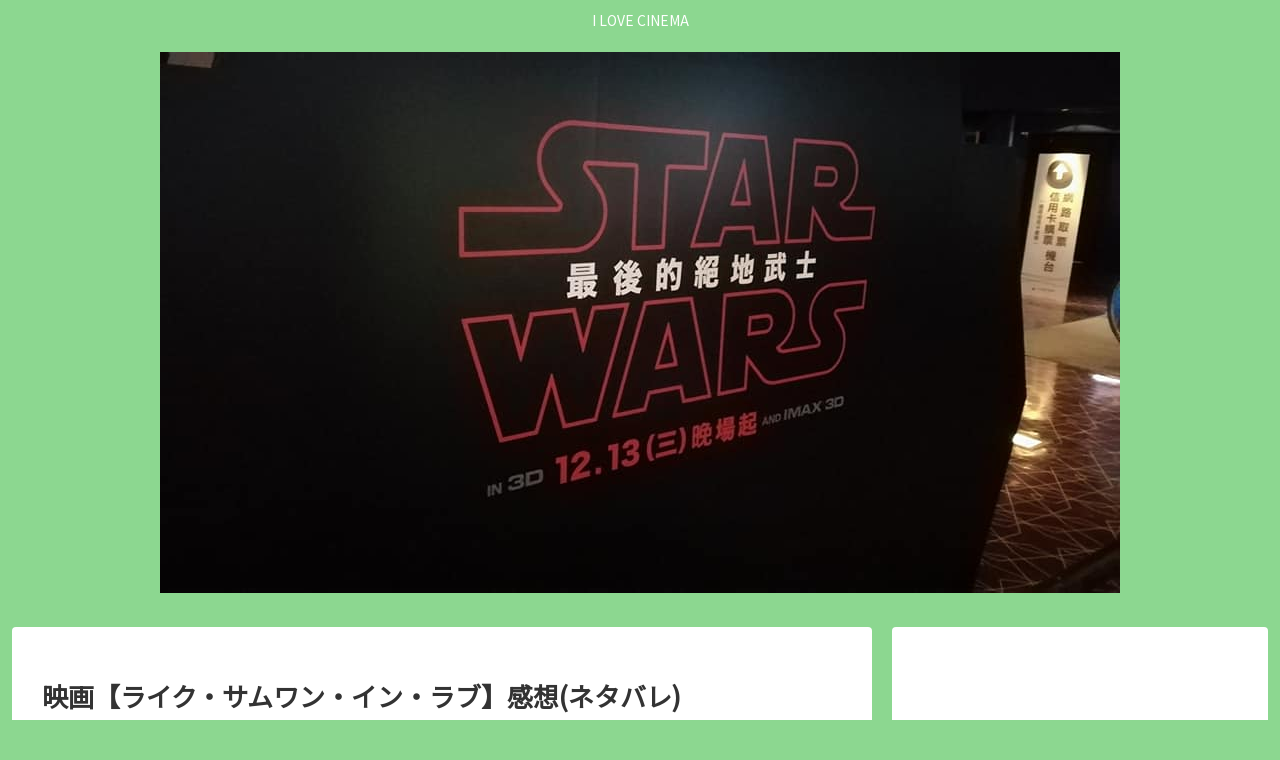

--- FILE ---
content_type: text/html; charset=UTF-8
request_url: https://umemomoliwu.com/wp-admin/admin-ajax.php
body_size: -36
content:
334570.8218ec96bcb7ea7fc29d0004aa616ff9

--- FILE ---
content_type: text/html; charset=utf-8
request_url: https://www.google.com/recaptcha/api2/aframe
body_size: 267
content:
<!DOCTYPE HTML><html><head><meta http-equiv="content-type" content="text/html; charset=UTF-8"></head><body><script nonce="5tOYzwA10cOCSnYXIKOq3g">/** Anti-fraud and anti-abuse applications only. See google.com/recaptcha */ try{var clients={'sodar':'https://pagead2.googlesyndication.com/pagead/sodar?'};window.addEventListener("message",function(a){try{if(a.source===window.parent){var b=JSON.parse(a.data);var c=clients[b['id']];if(c){var d=document.createElement('img');d.src=c+b['params']+'&rc='+(localStorage.getItem("rc::a")?sessionStorage.getItem("rc::b"):"");window.document.body.appendChild(d);sessionStorage.setItem("rc::e",parseInt(sessionStorage.getItem("rc::e")||0)+1);localStorage.setItem("rc::h",'1769019002291');}}}catch(b){}});window.parent.postMessage("_grecaptcha_ready", "*");}catch(b){}</script></body></html>